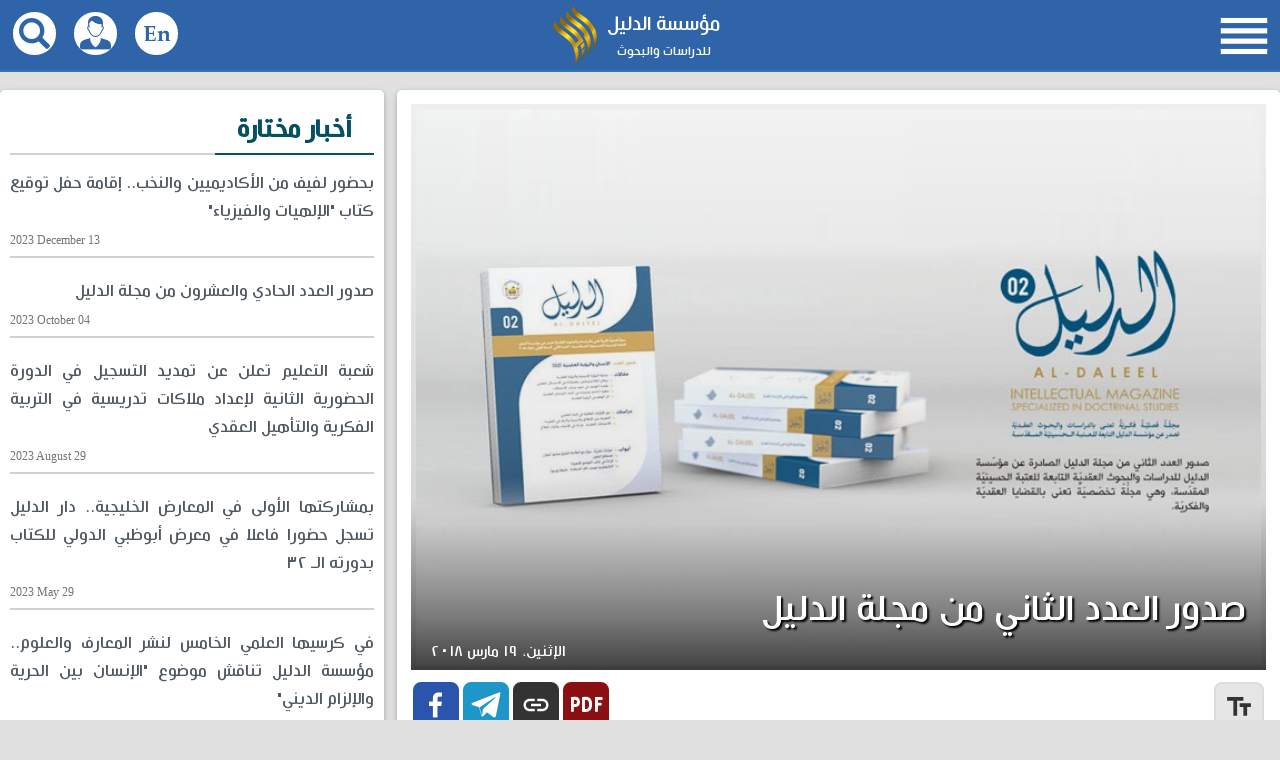

--- FILE ---
content_type: text/html; charset=UTF-8
request_url: https://aldaleel-inst.com/235/%D8%B5%D8%AF%D9%88%D8%B1-%D8%A7%D9%84%D8%B9%D8%AF%D8%AF-%D8%A7%D9%84%D8%AB%D8%A7%D9%86%D9%8A-%D9%85%D9%86-%D9%85%D8%AC%D9%84%D8%A9-%D8%A7%D9%84%D8%AF%D9%84%D9%8A%D9%84
body_size: 8127
content:
<!DOCTYPE html>
<html lang="ar" dir="rtl">
<head>
    <meta http-equiv="Content-Type" content="text/html; charset=utf-8"/>
    <meta http-equiv="X-UA-Compatible" content="IE=edge,chrome=1"/>
    <title> مؤسسة الدليل - صدور العدد الثاني من مجلة الدليل </title>
    <meta name="description" content="صدور العدد الثاني من مجلة (الدليل) الصادرة عن مؤسّسة الدليل للدراسات والبحوث العقديّة التابعة للعتبة الحسينيّة المقدّسة، وهي مجلة تخصصية تعنى بالقضايا العقدية و"/>
    <link rel="alternate" type="application/rss+xml" title="RSS 2.0" href="/feed"/>
    <meta name="viewport" content="width=device-width, initial-scale=1"/>
    <meta name="theme-color" content="#003c5a"/>
    <link href="/ad_com/css/app.css?41d8cd98f00b204e9800998ecf8427" rel="stylesheet"/>
    <link href="https://cdnjs.cloudflare.com/ajax/libs/font-awesome/6.0.0-beta3/css/all.min.css" rel="stylesheet">
    <link rel="shortcut icon" href="/ad_com/favicon.ico">

    <style>
        .custom-list-wrapper ul {
            list-style-type: disc !important;
            margin-right: 20px;
        }
    </style>

    <link rel="apple-touch-icon-precomposed" sizes="57x57" href="/ad_com/img/aldaleel_57.png?1"/>
    <link rel="apple-touch-icon-precomposed" sizes="72x72" href="/ad_com/img/aldaleel_72.png?1"/>
    <link rel="apple-touch-icon-precomposed" sizes="114x114" href="/ad_com/img/aldaleel_114.png?1"/>
    <link rel="apple-touch-icon-precomposed" sizes="144x144" href="/ad_com/img/aldaleel_144.png?1"/>
    <meta property="twitter:creator" content="@aldaleelinst"/>
    <meta property="twitter:card" content="summary_large_image"/>
    <meta name="twitter:site" content="@aldaleelinst"/>
    <meta property="twitter:account_id" content="838301108116328448"/>
    <meta property="fb:page_id" content="2016968391861509"/>
    <meta property="og:type" content="article"/>
    <meta property="og:site_name" content="AldaleelINST"/>
    <meta name="description" content="صدور العدد الثاني من مجلة (الدليل) الصادرة عن مؤسّسة الدليل للدراسات والبحوث العقديّة التابعة للعتبة الحسينيّة المقدّسة، وهي مجلة تخصصية تعنى بالقضايا العقدية و"/>
    <link rel="canonical" href="https://aldaleel-inst.com/235/صدور-العدد-الثاني-من-مجلة-الدليل"/>
    <meta property="og:image" content="https://aldaleel-inst.com/ad_com/uploaded/images/2018/04/22/5adc3bd2743a57895.jpg"/>
    <meta property="og:title" content=" مؤسسة الدليل - صدور العدد الثاني من مجلة الدليل "/>
    <meta property="og:description" content="صدور العدد الثاني من مجلة (الدليل) الصادرة عن مؤسّسة الدليل للدراسات والبحوث العقديّة التابعة للعتبة الحسينيّة المقدّسة، وهي مجلة تخصصية تعنى بالقضايا العقدية و"/>
    <meta property="og:url" content="https://aldaleel-inst.com/235/صدور-العدد-الثاني-من-مجلة-الدليل"/>
    <meta property="twitter:title" content=" مؤسسة الدليل - صدور العدد الثاني من مجلة الدليل "/>
    <meta property="twitter:description" content="صدور العدد الثاني من مجلة (الدليل) الصادرة عن مؤسّسة الدليل للدراسات والبحوث العقديّة التابعة للعتبة الحسينيّة المقدّسة، وهي مجلة تخصصية تعنى بالقضايا العقدية و"/>
    <meta property="twitter:image:src" content="https://aldaleel-inst.com/ad_com/uploaded/images/2018/04/22/5adc3bd2743a57895.jpg"/>
		<!-- Meta Pixel Code -->
		<!-- <script>
		!function(f,b,e,v,n,t,s)
		{if(f.fbq)return;n=f.fbq=function(){n.callMethod?
		n.callMethod.apply(n,arguments):n.queue.push(arguments)};
		if(!f._fbq)f._fbq=n;n.push=n;n.loaded=!0;n.version='2.0';
		n.queue=[];t=b.createElement(e);t.async=!0;
		t.src=v;s=b.getElementsByTagName(e)[0];
		s.parentNode.insertBefore(t,s)}(window, document,'script',
		'https://connect.facebook.net/en_US/fbevents.js');
		fbq('init', '935169660492055');
		fbq('track', 'PageView');
		</script> -->
		<!-- End Meta Pixel Code -->

    <!-- <script async src="https://www.googletagmanager.com/gtag/js?id=UA-112024346-1"></script> -->
    <script>
        window.dataLayer = window.dataLayer || [];

        function gtag() {
            dataLayer.push(arguments);
        }

        gtag('js', new Date());
        gtag('config', 'UA-112024346-1');
    </script>
    <link rel="manifest" href="/manifest.json" />
<!--    <script src="https://cdn.onesignal.com/sdks/OneSignalSDK.js" async=""></script>-->
<!--    <script>-->
<!--        var OneSignal = window.OneSignal || [];-->
<!--        OneSignal.push(function() {-->
<!--            OneSignal.init({-->
<!--                appId: "0fe9f500-5c82-4a01-b53b-9be4c338b3c3",-->
<!--            });-->
<!--        });-->
<!--    </script>-->
</head>

<body class=" post_page
                              ">
<div class="transparent" style="display: none;"></div>
<div id="topbar" class="clearfix">
    <div class="container">
        <ul class="nav_share">
            <li>
                <a class="icons fab fa-facebook" target="_blank" href="https://www.facebook.com/Aldaleel.Inst/"></a>
            </li>
            <li>
                <a class="icons fab fa-instagram" target="_blank" href="http://instagr.am/aldaleel_inst"></a>
            </li>
            <li>
                <a class="icons fab fa-telegram-plane" target="_blank" href="https://t.me/aldaleelinst"></a>
            </li>
            <li>
                <a class="icons fab fa-youtube" target="_blank"
                   href="https://www.youtube.com/channel/UC1-3DeljHFlWJryWu5ko6Kw"></a>
            </li>
            <li>
                <a class="icons fab fa-tiktok" target="_blank"
                   href="https://www.tiktok.com/@aldaleel_institution"></a>
            </li>
        </ul>
        <div class="top_time">19 January 2026</div>
        <div id="daleel_logo">
                        <a href="/243">
                <img src="/ad_com/img/top_header.jpg"/>
            </a>
        </div>
    </div>
</div>
<nav id="nav" class="clearfix">
    <div class="container">
        <div class="aldaleel">
            <ul>
                <li class="one">مؤسسة الدليل</li>
                <li class="two">للدراسات والبحوث</li>
            </ul>
            <img src="/ad_com/img/daleel.png"/>
        </div>
            <div class="mobile">
    <i class="material">&#xE8FE</i>
</div>





<div class="menu">
    <ul class="list">
        <li class="list_item">
            <a class="" href="/"><span>الرئيسية</span></a>
        </li>
        <li class="list_item">
            <a class=" selected " href="/category/2"><span>الأخبار</span></a>
        </li>
        <li class="list_item">
            <a class=" selected " href="/category/89"><span>شعبة التعليم</span></a>
        </li>
	 <li class="list_item">
            <a class="" href="/category/3"><span>المقالات</span></a>
        </li>
        <li class="list_item list_has_dropdown">
            <span>الدروس و المحاضرات</span>
            <ul class="list_dropdown">
                <li class="list_dropdown_item">
                    <a class="list_dropdown_a" href="/section/6">جميع الدروس و المحاضرات</a>
                </li>
                <li class="list_dropdown_item">
                    <a class="list_dropdown_a" href="/category/6">الشيخ صالح الوائلي</a>
                </li>
                <li class="list_dropdown_item">
                    <a class="list_dropdown_a" href="/category/7">د. فلاح سبتي</a>
                </li>
                <li class="list_dropdown_item">
                    <a class="list_dropdown_a" href="/category/14">د. يحيى آل دوخي</a>
                </li>
                <li class="list_dropdown_item">
                    <a class="list_dropdown_a" href="/category/15">د. سعد الغري</a>
                </li>
                <li class="list_dropdown_item">
                    <a class="list_dropdown_a" href="/category/16">د. كمال الحسني</a>
                </li>
            </ul>
        </li>
        <li class="list_item list_has_dropdown">
            <span>المؤسسة</span>
            <ul class="list_dropdown">
                <li class="list_dropdown_item">
                    <a class="list_dropdown_a" href="/243">من نحن</a>
                </li>
                <li class="list_dropdown_item">
                    <a class="list_dropdown_a" href="/structure">هيكلية مؤسسة الدليل</a>
                </li>
                <li class="list_dropdown_item">
                    <a class="list_dropdown_a" href="/6490">رئاسة المؤسسة</a>
                </li>
                <!-- <li class="list_dropdown_item">
                    <a class="list_dropdown_a" href="/say_about_us">قالوا في المؤسسة</a>
                </li>
                <li class="list_dropdown_item">
                    <a class="list_dropdown_a" href="/partners">مراكز متعاونة</a>
                </li> -->
                <!-- <li class="list_dropdown_item">
                    <a class="list_dropdown_a" href="/category/89">شعبة التعليم</a>
                </li> -->
                <li class="list_dropdown_item">
                    <a class="list_dropdown_a" href="/scientific-council">المجلس العلمي</a>
                </li>
                <li class="list_dropdown_item">
                    <a class="list_dropdown_a" href="/category/10">شهادات في حق المؤسسة</a>
                </li>
                <li class="list_dropdown_item">
                    <a class="list_dropdown_a" href="/category/18">الدليل في الإعلام</a>
                </li>
                <li class="list_dropdown_item">
                    <a class="list_dropdown_a" href="/category/26">مرئيات الدليل</a>
                </li>
                <li class="list_dropdown_item">
                    <a class="list_dropdown_a" href="/category/33">نشاطات المؤسسة</a>
                </li>
                <!-- <li class="list_dropdown_item list_has_dropdown2">
                    <span>إنفوغرافيك</span>
                    <ul class="list_dropdown2">
                        <li class="list_dropdown_item2">
                            <a class="list_dropdown_a2" href="/category/20">دورات شعبة التعليم</a>
                        </li>
                        <li class="list_dropdown_item2">
                            <a class="list_dropdown_a2" href="/category/21">إصدارات المؤسسة</a>
                        </li>
                        <li class="list_dropdown_item2">
                            <a class="list_dropdown_a2" href="/category/22">مجلة الدليل</a>
                        </li>
                        <li class="list_dropdown_item2">
                            <a class="list_dropdown_a2" href="/category/23">مؤسسة الدليل</a>
                        </li>
                    </ul>
                </li> -->
            </ul>
        </li>
        <li class="list_item list_has_dropdown">
            <span>إصداراتنا</span>
            <ul class="list_dropdown">
                <li class="list_dropdown_item">
                    <a class="list_dropdown_a" href="/category/34">مشاريع المؤسسة</a>
                </li>
                <li class="list_dropdown_item">
                    <a class="list_dropdown_a" href="/category/4">كتب المؤسسة</a>
                </li>
                <li class="list_dropdown_item">
                    <a class="list_dropdown_a" href="/category/9">كراسات المؤسسة</a>
                </li>
                <li class="list_dropdown_item">
                    <a class="list_dropdown_a" href="/category/31">كتيبات المؤسسة</a>
                </li>
                <li class="list_dropdown_item">
                    <a class="list_dropdown_a" href="/journals">مجلة الدليل</a>
                </li>
                <li class="list_dropdown_item">
                    <a class="list_dropdown_a" href="/category/35">مجلة الطبيعة وما وراءها</a>
                </li>                
                <li class="list_dropdown_item">
                    <a class="list_dropdown_a" href="https://play.google.com/store/apps/details?id=com.aldaleel_inst" target="_blank">تطبيق الدليل</a>
                </li>
            </ul>
        </li>
        <li class="list_item">
            <a class="" href="/contactus"><span>التواصل معنا</span></a>
        </li>
    </ul>
</div>
<div class="search">
    <i class="icons icon_search"></i>
    <div class="search_box">
        <form action="/search" method="get">
            <input name="q" type="text" placeholder="إبحث ..."/>
            <button type="submit"><i class="material">search</i></button>
        </form>
    </div>
</div>
<a href="/education" class="register">
    <i class="icons icon_user"></i>
</a>
<a href="/en" class="register">
    <i class="icons icon_en"></i>
</a>
    </div>
</nav>
    <div class="clearfix container">
        <div id="main_post">
                            <div class="img">
                    <img src="/ad_com/uploaded/images/2018/04/22/5adc3bd2743a57895.jpg" alt="صدور العدد الثاني من مجلة الدليل"/>
                    <h1>صدور العدد الثاني من مجلة الدليل</h1>
                    <time datetime="2018-03-19T13:37:00"></time>
                </div>
                        <div class="share_buttons">
                <a class="facebook button" target="_blank"
                   href="http://www.facebook.com/sharer.php?u=https://aldaleel-inst.com/235"><i
                            class="material">&#xEB51</i></a>
                <a class="telegram button" target="_blank"
                   href="https://telegram.me/share/url?url=https://aldaleel-inst.com/235"><i
                            class="material">&#xEB54</i></a>
                                    <!-- <a class="print button" target="_blank" href="https://aldaleel-inst.com/print/235">
                        <i class="material">print</i>
                    </a> -->
                    <a class="print button" id="copyLink" target="_blank" >
                        <i class="material" style="cursor: pointer;">link</i>
                    </a>
                    <script>
                        document.getElementById('copyLink').addEventListener('click', function(event) {
                            event.preventDefault();  // Prevent the default action of the link
                            
                            const link = "https://aldaleel-inst.com/235"; 

                            // Create a temporary input element to copy the content to the clipboard
                            const tempInput = document.createElement('input');
                            tempInput.value = link;
                            document.body.appendChild(tempInput);
                            tempInput.select(); // Select the text in the input
                            document.execCommand('copy'); // Copy the text to the clipboard
                            document.body.removeChild(tempInput); // Remove the input element

                            alert('Link copied to clipboard!');
                        });
                    </script>
                    <a class="pdf button" target="_blank" href="https://aldaleel-inst.com/pdf/235">
                        <i class="icons icon_pdf"></i>
                    </a>
                    <a class="size button" target="_blank">
                        <i class="material">text_fields</i>
                    </a>
                            </div>
            <div style="display: inline-block; width: 100%; color: #7a848e; font-size: 18px; padding-top: 20px;">
                <time datetime="2018-03-19T13:37:00"></time>
                            </div>
            <p></p>
            <p style="text-align: justify;"><!--StartFragment--></p>
<p style="text-align: justify;"><!--StartFragment-->صدور العدد الثاني من مجلة (الدليل) الصادرة عن <!--StartFragment-->مؤسّسة الدليل للدراسات والبحوث العقديّة التابعة للعتبة الحسينيّة المقدّسة، وهي مجلة تخصصية تعنى بالقضايا العقدية والفكرية.<!--EndFragment--><!--EndFragment--></p>
<p style="text-align: justify;"><span style="color: #b22222;">محور العدد: الإنسان والرؤية العقديّة (02) </span></p>
<p style="text-align: justify;">&nbsp;</p>
<p style="text-align: justify;"><span style="color: #0000cd;">كلمة رئيس التحرير</span></p>
<p style="text-align: justify;">&nbsp;</p>
<h3 style="text-align: justify;"><br /><span style="color: #b22222;">مقالاتٌ:</span></h3>
<p style="text-align: justify;"><span style="color: #0000cd;">جدليّة الرؤيّة الإنسنيّة والرؤيّة العقدية</span></p>
<p style="text-align: justify;">د. سيّد روح الله الموسوي</p>
<p style="text-align: justify;"><span style="color: #0000cd;">برهان التلازم وبعض تطبيقاته في الاستدلال العقديّ</span><br />الشيخ سعد الغرّي</p>
<p style="text-align: justify;"><span style="color: #0000cd;">عقيدة التوحيد في ضوء حساب الاحتمالات</span><br />الشيخ نائل الحسيني</p>
<p style="text-align: justify;"><span style="color: #0000cd;">ماهيّة الكشف وحجّيّته في إثبات المسائل العقديّة</span><br />الشيخ نوفل بنزكري</p>
<p style="text-align: justify;"><span style="color: #0000cd;">أثر الوهم في الرؤيّة العقديّة</span><br />الشيخ فلاح السبتي</p>
<h3 style="text-align: justify;"><span style="color: #b22222;"><strong>دراساتٌ:</strong></span></h3>
<p style="text-align: justify;"><span style="color: #0000cd;">دور الأوّليّات العقليّة في البناء العقديّ</span><br />د . محمد ناصر</p>
<p style="text-align: justify;"><span style="color: #0000cd;">المعرفة بين الإطلاق والنسبيّة وأثرها في العقيدة</span><br />د. أيمن المصري</p>
<p style="text-align: justify;"><span style="color: #0000cd;">الانحرافات العقديّة... قراءة في الأسباب وآليات العلاج</span><br />السيّد عبدالعزيز الصافي</p>
<h3 style="text-align: justify;"><span style="color: #b22222;">أبوابٌ:</span></h3>
<p style="text-align: justify;"><span style="color: #0000cd;">حوارات فكريّة</span><br />حوار مع العلّامة الشيخ صادق أخوان</p>
<p style="text-align: justify;"><span style="color: #0000cd;">مصطلح اليقين</span><br />الشيخ كاظم المالكي</p>
<p style="text-align: justify;"><span style="color: #0000cd;">قراءةٌ في كتاب اللوامع الإلهية</span><br />د. مصطفى عزيزي</p>
<p style="text-align: justify;"><span style="color: #0000cd;">التكنولوجيا موجب كاف للسعادة... شبهة وردود</span><br />د. محمد علي أردكان</p>
<p style="text-align: justify;"><span style="color: #a52a2a;"><strong>تطلب هذه المجلة من المكتبات الآتية:</strong></span></p>
<ul>
<li style="text-align: justify;">العراق - النجف الأشرف - سوق الحویش - مؤسسة العطار الثقافیة &ndash; 009647831800281</li>
<li style="text-align: justify;">العراق - كربلاء المقدسة - مكتبة العتبة الحسينية المقدسة</li>
</ul>
            <div style="display: none">
                <a href="#" class="buttonDownload">تحميل الكتاب</a>
            </div>
            <div class="clearfix"></div>
                        <div class="clearfix"></div>
                            <p class="author">محرر الخبر: عقيل زعلان</p>
                        <div class="comments clearfix">
                <h4 class="clearfix">تعليقات الزوار</h4>
                <div class="clearfix"></div>
                <form class="boxing comments_form" method="post" action="/comment_post">
                    <input name="firstname" placeholder="الإسم" class="input boxing" type="text" required/>
                    <input name="email" placeholder="البريد الإلكتروني" class="input boxing" type="email" required/>
                    <textarea name="message" placeholder="إدخل الرسالة هنا" rows="5" class="boxing" required></textarea>
                    <input type="hidden" name="_token" id="csrf-token" value="xnzcmvQdeicZNCSoxyRX5s5cZLyQudWMX5S0hp6K"/>
                    <input type="hidden" name="post" value="QWU0c252ZlVWZ2ljYnJ0bFJ3M05pZz09OjqeSLYo7YiDsTk/4KNhndBu"/>
                    <div class="g-recaptcha" data-sitekey="6Lc4LlUUAAAAAAkWj8R4SgejTj_A8kL-fTrMOM_D"></div>
                    <input class="comments_submit submit" value="الإرسال" type="submit"/>
                </form>
                <div class="clearfix"></div>
                            </div>
        </div>
        <div id="leftside">
                                                <div class="leftside_item">
                <div class="header clearfix">
                    <div class="maintitle">
                        <div class="title"><span> أخبار مختارة </span></div>
                    </div>
                </div>
                                    <div class="item">
                        <a href="/6750/بحضور-لفيف-من-الأكاديميين-والنخب-إقامة-حفل-توقيع-كتاب-الإلهيات-والفيزياء">
                            <h2>بحضور لفيف من الأكاديميين والنخب.. إقامة حفل توقيع كتاب &quot;الإلهيات والفيزياء&quot;</h2>
                                                            <div class="time">2023 December 13</div>
                                                    </a>
                    </div>
                                    <div class="item">
                        <a href="/6725/صدور-العدد-الحادي-والعشرون-من-مجلة-الدليل">
                            <h2>صدور العدد الحادي والعشرون من مجلة الدليل</h2>
                                                            <div class="time">2023 October 04</div>
                                                    </a>
                    </div>
                                    <div class="item">
                        <a href="/6718/شعبة-التعليم-تعلن-عن-تمديد-التسجيل-في-الدورة-الحضورية-الثانية-لإعداد-ملاكات-تدريسية-في-التربية-الفكرية-والتأهيل-العقدي">
                            <h2>شعبة التعليم تعلن عن تمديد التسجيل في الدورة الحضورية الثانية لإعداد ملاكات تدريسية في التربية الفكرية والتأهيل العقدي</h2>
                                                            <div class="time">2023 August 29</div>
                                                    </a>
                    </div>
                                    <div class="item">
                        <a href="/6671/بمشاركتها-الأولى-في-المعارض-الخليجية-دار-الدليل-تسجل-حضورا-فاعلا-في-معرض-أبوظبي-الدولي-للكتاب-بدورته-الـ-٣٢">
                            <h2>بمشاركتها الأولى في المعارض الخليجية.. دار الدليل تسجل حضورا فاعلا في معرض أبوظبي الدولي للكتاب بدورته الـ ٣٢</h2>
                                                            <div class="time">2023 May 29</div>
                                                    </a>
                    </div>
                                    <div class="item">
                        <a href="/6670/في-كرسيها-العلمي-الخامس-لنشر-المعارف-والعلوم-مؤسسة-الدليل-تناقش-موضوع-الإنسان-بين-الحرية-والإلزام-الديني">
                            <h2>في كرسيها العلمي الخامس لنشر المعارف والعلوم.. مؤسسة الدليل تناقش موضوع &quot;الإنسان بين الحرية والإلزام الديني&quot;</h2>
                                                            <div class="time">2023 May 27</div>
                                                    </a>
                    </div>
                                    <div class="item">
                        <a href="/6669/شعبة-التعليم-في-المؤسسة-تختتم-دورتها-الـ-٧٢-في-الفكر-والعقيدة-والمنطق-وتعزز-مشروع-الدليل-العلمي-والفكري-والتربوي">
                            <h2>شعبة التعليم في المؤسسة تختتم دورتها الـ ٧٢ في الفكر والعقيدة والمنطق وتعزز مشروع الدليل العلمي والفكري والتربوي</h2>
                                                            <div class="time">2023 May 24</div>
                                                    </a>
                    </div>
                                    <div class="item">
                        <a href="/6668/احتفالا-بميلاد-السيدة-المعصومة-ع-مؤسسة-الدليل-تلبي-دعوة-للاحتفال-بهذه-المناسبة-السعيدة">
                            <h2>احتفالا بميلاد السيدة المعصومة (ع).. مؤسسة الدليل تلبي دعوة للاحتفال بهذه المناسبة السعيدة</h2>
                                                            <div class="time">2023 May 21</div>
                                                    </a>
                    </div>
                                    <div class="item">
                        <a href="/6667/مؤسسة-الدليل-تشارك-في-معرض-طهران-الدولي-للكتاب-بدورته-الـ-٣٤-وتنشر-آخر-إصداراتها-الفكرية-في-العاصمة-الإيرانية">
                            <h2>مؤسسة الدليل تشارك في معرض طهران الدولي للكتاب بدورته الـ ٣٤ وتنشر آخر إصداراتها الفكرية في العاصمة الإيرانية</h2>
                                                            <div class="time">2023 May 18</div>
                                                    </a>
                    </div>
                            </div>
            <div class="leftside_item">
                <div class="header clearfix">
                    <div class="maintitle">
                        <div class="title"><span>الأخبار أكثر مشاهدة</span></div>
                    </div>
                </div>
                                    <div class="item">
                        <a href="/525/رئيس-جامعة-المصطفى-العالمية-نجاح-مؤسسة-الدليل-هو-نجاح-لنا-لأننا-في-خندق-واحد">
                            <h2>رئيس جامعة المصطفى العالميّة: نجاح مؤسسة الدليل هو نجاحٌ لنا لأنّنا في خندقٍ واحدٍ</h2>
                            <div class="time">2019 June 22</div>
                        </a>
                    </div>
                                    <div class="item">
                        <a href="/6404/مجلة-الدليل-تقيم-مسابقة-دولية-للمقالة-العلمية-تحت-عنوان-قراءة-معاصرة-في-فلسفة-الدين">
                            <h2>مجلة الدليل تقيم مسابقةً دوليّةً للمقالة العلمية تحت عنوان &quot;قراءةٌ معاصرةٌ في فلسفة الدين&quot;</h2>
                            <div class="time">2020 November 22</div>
                        </a>
                    </div>
                                    <div class="item">
                        <a href="/354/الدليل-تنشر-نسخة-إلكترونية-من-كتاب-الإلحاد-أسبابه-ومفاتيح-العلاج">
                            <h2>الدليل تنشر نسخة إلكترونية من كتاب (الإلحاد.. أسبابه ومفاتيح العلاج)</h2>
                            <div class="time">2018 October 04</div>
                        </a>
                    </div>
                                    <div class="item">
                        <a href="/95/صدور-كتاب-نهاية-حلم-وهم-الإله">
                            <h2>صدور كتاب &quot;نهاية حلم وهم الإله&quot;</h2>
                            <div class="time">2017 August 17</div>
                        </a>
                    </div>
                                    <div class="item">
                        <a href="/631/صدور-ثلاثة-كتب-جديدة-عن-مؤسسة-الدليل">
                            <h2>صدور ثلاثة كتب جديدة عن مؤسسة الدليل</h2>
                            <div class="time">2020 March 05</div>
                        </a>
                    </div>
                                    <div class="item">
                        <a href="/97/صدور-كتاب-الإلحاد-أسبابه-ومفاتيح-العلاج">
                            <h2>صدور كتاب &quot; الإلحاد.. أسبابه ومفاتيح العلاج &quot;</h2>
                            <div class="time">2017 August 23</div>
                        </a>
                    </div>
                                    <div class="item">
                        <a href="/443/الدليل-تبدأ-دورتها-الثانية-لأساتذة-الجامعات-في-كربلاء-المقدسة">
                            <h2>الدليل تبدأ دورتها الثانية لأساتذة الجامعات في كربلاء المقدسة</h2>
                            <div class="time">2019 February 07</div>
                        </a>
                    </div>
                                    <div class="item">
                        <a href="/526/خلال-استقباله-وفد-مؤسسة-الدليل-آية-الله-الشيخ-مصباح-اليزدي-وضعنا-الآن-أصعب-ويتطلب-منا-المزيد-من-العمل">
                            <h2>خلال استقباله وفد مؤسسة الدليل.. آية الله الشيخ مصباح اليزدي: وضعنا الآن أصعب، ويتطلب منا المزيد من العمل</h2>
                            <div class="time">2019 June 24</div>
                        </a>
                    </div>
                            </div>
        </div>
    </div>
<div id="newsletter">
    <div class="container clearfix">
        <div class="boxes">
            <div class="right">
                <img class="contactus_img" src="/ad_com/img/contactus.png"/>
                <div class="title">سجل بريدك الإلكتروني لتتلقى أهم أخبار المؤسسة وإصداراتها</div>
                <form class="newsletter_form clearfix" method="POST" action="/newsletter_post">
                    <input class="submit" type="submit" value="سجل"/>
                    <input class="first_name" name="name" value=""/>
                    <input class="input" name="email" type="email" placeholder="إدخل بريدك"/>
                    <input type="hidden" name="_token" id="csrf-token" value="xnzcmvQdeicZNCSoxyRX5s5cZLyQudWMX5S0hp6K"/>
                    <input type="hidden" name="check"
                           value="RWRSemxUMG1hWnVaam9UMXlQVVk1Zz09Ojo+7SylIYLfykDPBwwaQsf4"/>
                </form>
            </div>
            <div class="left" style="display:none">
                <a href="https://aldaleel-inst.com/app" target="_blank">
                    <img alt="تطبيق مؤسسة الدليل" src="/ad_com/img/android_app.jpg" />
                </a>
            </div>
        </div>
    </div>
</div>
<div id="sayaboutus">
    <div class="conteiner title_sayaboutus">
        <h3 class="index_title"><a href="/say_about_us"> قالوا في المؤسسة</a></h3>
    </div>
    <div class="container clearfix">
        <div class="content" id="sayus">
                            <div class="item"><img src="/ad_com/uploaded/images/2019/08/18/5d58e1275bd9b8213.jpg"/></div>
                            <div class="item"><img src="/ad_com/uploaded/images/2019/08/18/5d58e1214e7017537.jpg"/></div>
                            <div class="item"><img src="/ad_com/uploaded/images/2025/05/14/68243ebb525dd6316.jpg"/></div>
                            <div class="item"><img src="/ad_com/uploaded/images/2019/08/06/5d49365742a309477.jpg"/></div>
                            <div class="item"><img src="/ad_com/uploaded/images/2022/02/07/62010d49d639f1492.jpg"/></div>
                            <div class="item"><img src="/ad_com/uploaded/images/2019/08/19/5d5a1fd8b125b7773.jpg"/></div>
                            <div class="item"><img src="/ad_com/uploaded/images/2019/08/19/5d5a2009ac3734821.jpg"/></div>
                            <div class="item"><img src="/ad_com/uploaded/images/2019/08/17/5d579b91b7d2a7352.jpg"/></div>
                            <div class="item"><img src="/ad_com/uploaded/images/2019/08/17/5d579ba1dde605367.jpg"/></div>
                            <div class="item"><img src="/ad_com/uploaded/images/2019/08/06/5d49363a924c75119.jpg"/></div>
                            <div class="item"><img src="/ad_com/uploaded/images/2024/03/02/65e2fd7bf367f4280.jpg"/></div>
                            <div class="item"><img src="/ad_com/uploaded/images/2019/08/19/5d5a1fd2aafed4252.jpg"/></div>
                            <div class="item"><img src="/ad_com/uploaded/images/2019/08/06/5d49365ad717f7517.jpg"/></div>
                            <div class="item"><img src="/ad_com/uploaded/images/2022/02/08/620205d1598946107.jpg"/></div>
                            <div class="item"><img src="/ad_com/uploaded/images/2019/08/19/5d5a201037d414687.jpg"/></div>
                            <div class="item"><img src="/ad_com/uploaded/images/2019/08/18/5d58e15c2f91b5959.jpg"/></div>
                            <div class="item"><img src="/ad_com/uploaded/images/2019/08/06/5d493627520d39559.jpg"/></div>
                            <div class="item"><img src="/ad_com/uploaded/images/2019/08/18/5d58f568b46997454.jpg"/></div>
                    </div>
    </div>
</div>
<div class="clearfix"></div>
<div id="work_container" class="clearfix">
    <h3 class="index_title"><a href="/partners">مراكز متعاونة</a></h3>
    <ul id="work_with_us" class="container clearfix">
                <li>
            <a target="_blank" href="https://imamhussain.org/arabic" rel="nofollow">
                <div class="img">
                    <img src="/ad_com/uploaded/images/2019/06/22/5d0dca97539953403.png"/>
                </div>
                <p>العتبة الحسينية المقدسة</p>
            </a>
        </li>
                <li>
            <a target="_blank" href="https://alkafeel.net" rel="nofollow">
                <div class="img">
                    <img src="/ad_com/uploaded/images/2019/06/22/5d0dca91ee0c45663.png"/>
                </div>
                <p>العتبة العباسية المقدسة</p>
            </a>
        </li>
                <li>
            <a target="_blank" href="https://karbala-tv.iq" rel="nofollow">
                <div class="img">
                    <img src="/ad_com/uploaded/images/2019/06/22/5d0dca8d7516c1532.png"/>
                </div>
                <p>قناة كربلاء الفضائية</p>
            </a>
        </li>
                <li>
            <a target="_blank" href="https://www.facebook.com/DarAlwarith" rel="nofollow">
                <div class="img">
                    <img src="/ad_com/uploaded/images/2019/06/22/5d0dca89038ab7418.png"/>
                </div>
                <p>مطبعة دار الوارث</p>
            </a>
        </li>
                <li>
            <a target="_blank" href="http://uowa.edu.iq" rel="nofollow">
                <div class="img">
                    <img src="/ad_com/uploaded/images/2019/06/22/5d0dca8395b111597.png"/>
                </div>
                <p>جامعة وارث الأنبياء</p>
            </a>
        </li>
                <li>
            <a target="_blank" href="https://uomustansiriyah.edu.iq" rel="nofollow">
                <div class="img">
                    <img src="/ad_com/uploaded/images/2019/06/22/5d0dca7d1df3d1137.png"/>
                </div>
                <p>الجامعة المستنصرية</p>
            </a>
        </li>
                <li>
            <a target="_blank" href="https://iku.edu.iq" rel="nofollow">
                <div class="img">
                    <img src="/ad_com/uploaded/images/2019/06/22/5d0dca59ceedd1218.png"/>
                </div>
                <p>كلية الامام الكاظم عليه السلام</p>
            </a>
        </li>
                <li>
            <a target="_blank" href="https://uotechnology.edu.iq/index.php/ar" rel="nofollow">
                <div class="img">
                    <img src="/ad_com/uploaded/images/2019/06/22/5d0dca696c31b1750.png"/>
                </div>
                <p>الجامعة التكنولوجية</p>
            </a>
        </li>
            </ul>
</div>
<div id="footer">
    <div class="container clearfix">
        <div class="aboutus">
            <div class="title">حولنا</div>
            <p>مؤسّسة الدليل للدراسات والبحوث هي مؤسّسةٌ تحقيقيّةٌ تعليميّةٌ
                تعنى بتحقيق الفكر الإسلاميّ .</p>
        </div>



        <div class="left">
            <div class="logo">
                <img src="/ad_com/img/logo.png"/>
                <span>مؤسسة الدليل</span>
            </div>
            <ul class="nav_share">
                <li>
                    <a class="icons icon_facebook" target="_blank" href="https://www.facebook.com/Aldaleel.Inst/"></a>
                </li>
                <li>
                    <a class="icons icon_instagram" target="_blank" href="http://instagr.am/aldaleel_inst"></a>
                </li>
                <li>
                    <a class="icons icon_telegram" target="_blank" href="https://t.me/aldaleelinst"></a>
                </li>
                <li>
                    <a class="icons icon_youtube" target="_blank"
                       href="https://www.youtube.com/@user-rg9yc4mb3n"></a>
                </li>
            </ul>
            <div class="numCounter" data-value="15477484">
                <div class="des">عدد زيارات الموقع</div>
                </b><b></b><span>,</span><b></b><b></b><b></b><span>,</span><b></b><b></b><b></b>
            </div>
        </div>
    </div>
</div>
<div id="footer2">
    <div class="container">
        <p>جميع الحقوق محفوظة لمؤسسة الدليل</p>
    </div>
</div>
<script src="/ad_com/js/app.js?41d8cd98f00b204e9800998ecf8427"></script>
<!-- <script src="https://www.google.com/recaptcha/api.js?hl=ar"></script> -->
    </body>
</html>
